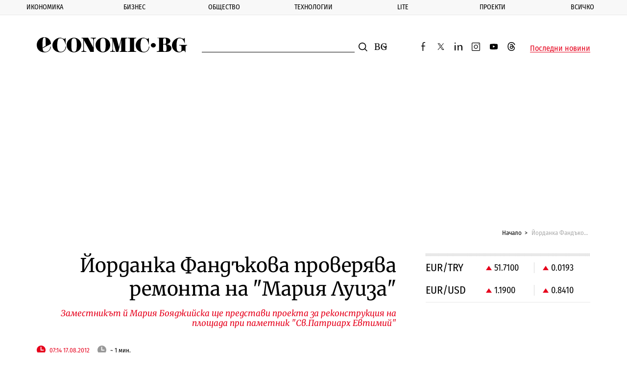

--- FILE ---
content_type: text/html; charset=utf-8
request_url: https://www.google.com/recaptcha/api2/aframe
body_size: 265
content:
<!DOCTYPE HTML><html><head><meta http-equiv="content-type" content="text/html; charset=UTF-8"></head><body><script nonce="DsTDsVgtpZEbe1HY_Ty-Tg">/** Anti-fraud and anti-abuse applications only. See google.com/recaptcha */ try{var clients={'sodar':'https://pagead2.googlesyndication.com/pagead/sodar?'};window.addEventListener("message",function(a){try{if(a.source===window.parent){var b=JSON.parse(a.data);var c=clients[b['id']];if(c){var d=document.createElement('img');d.src=c+b['params']+'&rc='+(localStorage.getItem("rc::a")?sessionStorage.getItem("rc::b"):"");window.document.body.appendChild(d);sessionStorage.setItem("rc::e",parseInt(sessionStorage.getItem("rc::e")||0)+1);localStorage.setItem("rc::h",'1769915406561');}}}catch(b){}});window.parent.postMessage("_grecaptcha_ready", "*");}catch(b){}</script></body></html>

--- FILE ---
content_type: application/javascript; charset=utf-8
request_url: https://fundingchoicesmessages.google.com/f/AGSKWxV7KPkv-_EBLHDwZcObT9E3pNR1fNl3w72OFUsxFKMgCubJe4vQSClYLnK8g4VO1E9m4qJOekrnufD7AIhLOlIOwapswBFFWoG2klAOawR99Zy3DteX08VUDUU670ODNE3Z0pddI1zHHXX4Ho67pYMu5uBsdWHIkqMtC2iEtEaJh3F4U2MDiUKrPLTE/_/ad/load./admeasure./generateplayerads./ad_300_/HompageStickyAd.
body_size: -1284
content:
window['ab781902-9a0d-4005-bfba-09cb5ec24119'] = true;